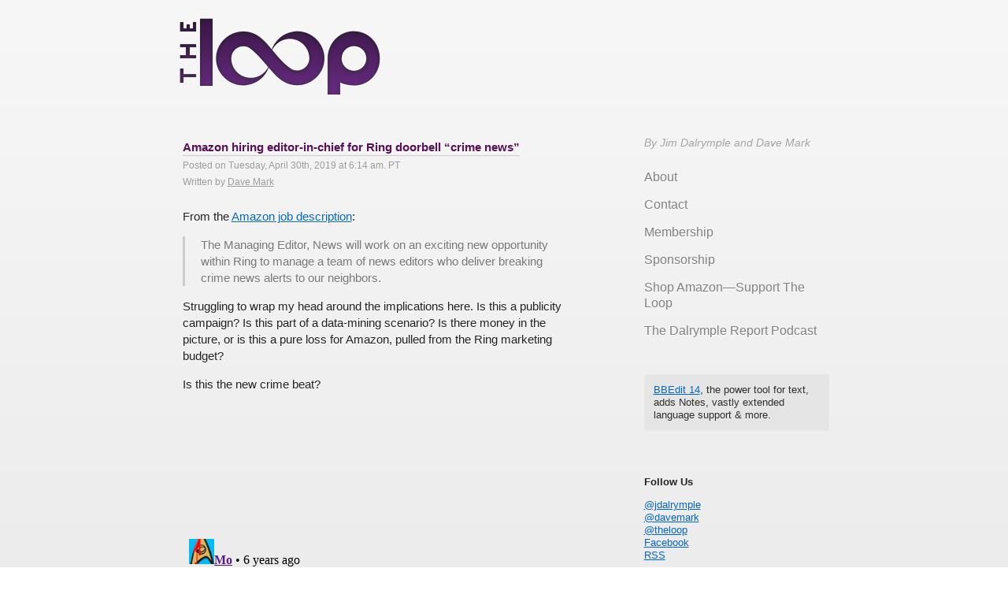

--- FILE ---
content_type: text/html; charset=UTF-8
request_url: https://www.loopinsight.com/2019/04/30/amazon-hiring-editor-in-chief-for-ring-doorbell-crime-news/
body_size: 8689
content:
<!doctype html> <!--[if lt IE 7]><html class="no-js ie6 oldie" lang=en> <![endif]--> <!--[if IE 7]><html class="no-js ie7 oldie" lang=en> <![endif]--> <!--[if IE 8]><html class="no-js ie8 oldie" lang=en> <![endif]--> <!--[if gt IE 8]><!--><html class=no-js lang=en> <!--<![endif]--><head><meta charset="utf-8"><meta name="apple-itunes-app" content="app-id=641340497"><title>Amazon hiring editor-in-chief for Ring doorbell &#8220;crime news&#8221;</title> <script>var _sf_startpt=(new Date()).getTime()</script> <link rel="shortcut icon" href=https://www.loopinsight.com/wp-content/themes/roots_dfll/favicon.ico><link rel=stylesheet href=https://www.loopinsight.com/wp-content/themes/roots_dfll/css/style.css><meta name="google-site-verification" content="myDmt1hxBvCh_6pM5qvAd6pXbgjF_iHlFV6FDdXIgW0"><meta name="viewport" content="user-scalable=yes, width=device-width"> <script>(function(){function async_load(){var s=document.createElement('script');s.type='text/javascript';s.async=true;s.src='https://www.loopinsight.com/wp-content/themes/roots_dfll/js/libs/modernizr-2.0.6.min.js';var x=document.getElementsByTagName('script')[0];x.parentNode.insertBefore(s,x);}
if(window.attachEvent)
window.attachEvent('onload',async_load);else
window.addEventListener('load',async_load,false);})();</script>   <script src=https://www.loopinsight.com/wp-content/themes/roots_dfll/js/jquery.min.js></script>  <script>(function(){function async_load(){var s=document.createElement('script');s.type='text/javascript';s.async=true;s.src='https://www.loopinsight.com/wp-content/themes/roots_dfll/js/scripts.js';var x=document.getElementsByTagName('script')[0];x.parentNode.insertBefore(s,x);}
if(window.attachEvent)
window.attachEvent('onload',async_load);else
window.addEventListener('load',async_load,false);})();</script> <link rel=dns-prefetch href=//www.loopinsight.com><link rel=dns-prefetch href=//s.w.org>  <script src="//www.googletagmanager.com/gtag/js?id=UA-9214627-1"  data-cfasync=false data-wpfc-render=false async></script> <script data-cfasync=false data-wpfc-render=false>var mi_version='8.16';var mi_track_user=true;var mi_no_track_reason='';var disableStrs=['ga-disable-UA-9214627-1',];function __gtagTrackerIsOptedOut(){for(var index=0;index<disableStrs.length;index++){if(document.cookie.indexOf(disableStrs[index]+'=true')>-1){return true;}}
return false;}
if(__gtagTrackerIsOptedOut()){for(var index=0;index<disableStrs.length;index++){window[disableStrs[index]]=true;}}
function __gtagTrackerOptout(){for(var index=0;index<disableStrs.length;index++){document.cookie=disableStrs[index]+'=true; expires=Thu, 31 Dec 2099 23:59:59 UTC; path=/';window[disableStrs[index]]=true;}}
if('undefined'===typeof gaOptout){function gaOptout(){__gtagTrackerOptout();}}
window.dataLayer=window.dataLayer||[];window.MonsterInsightsDualTracker={helpers:{},trackers:{},};if(mi_track_user){function __gtagDataLayer(){dataLayer.push(arguments);}
function __gtagTracker(type,name,parameters){if(!parameters){parameters={};}
if(parameters.send_to){__gtagDataLayer.apply(null,arguments);return;}
if(type==='event'){parameters.send_to=monsterinsights_frontend.ua;__gtagDataLayer(type,name,parameters);}else{__gtagDataLayer.apply(null,arguments);}}
__gtagTracker('js',new Date());__gtagTracker('set',{'developer_id.dZGIzZG':true,});__gtagTracker('config','UA-9214627-1',{"forceSSL":"true","link_attribution":"true"});window.gtag=__gtagTracker;(function(){var noopfn=function(){return null;};var newtracker=function(){return new Tracker();};var Tracker=function(){return null;};var p=Tracker.prototype;p.get=noopfn;p.set=noopfn;p.send=function(){var args=Array.prototype.slice.call(arguments);args.unshift('send');__gaTracker.apply(null,args);};var __gaTracker=function(){var len=arguments.length;if(len===0){return;}
var f=arguments[len-1];if(typeof f!=='object'||f===null||typeof f.hitCallback!=='function'){if('send'===arguments[0]){var hitConverted,hitObject=false,action;if('event'===arguments[1]){if('undefined'!==typeof arguments[3]){hitObject={'eventAction':arguments[3],'eventCategory':arguments[2],'eventLabel':arguments[4],'value':arguments[5]?arguments[5]:1,}}}
if('pageview'===arguments[1]){if('undefined'!==typeof arguments[2]){hitObject={'eventAction':'page_view','page_path':arguments[2],}}}
if(typeof arguments[2]==='object'){hitObject=arguments[2];}
if(typeof arguments[5]==='object'){Object.assign(hitObject,arguments[5]);}
if('undefined'!==typeof arguments[1].hitType){hitObject=arguments[1];if('pageview'===hitObject.hitType){hitObject.eventAction='page_view';}}
if(hitObject){action='timing'===arguments[1].hitType?'timing_complete':hitObject.eventAction;hitConverted=mapArgs(hitObject);__gtagTracker('event',action,hitConverted);}}
return;}
function mapArgs(args){var arg,hit={};var gaMap={'eventCategory':'event_category','eventAction':'event_action','eventLabel':'event_label','eventValue':'event_value','nonInteraction':'non_interaction','timingCategory':'event_category','timingVar':'name','timingValue':'value','timingLabel':'event_label','page':'page_path','location':'page_location','title':'page_title',};for(arg in args){if(!(!args.hasOwnProperty(arg)||!gaMap.hasOwnProperty(arg))){hit[gaMap[arg]]=args[arg];}else{hit[arg]=args[arg];}}
return hit;}
try{f.hitCallback();}catch(ex){}};__gaTracker.create=newtracker;__gaTracker.getByName=newtracker;__gaTracker.getAll=function(){return[];};__gaTracker.remove=noopfn;__gaTracker.loaded=true;window['__gaTracker']=__gaTracker;})();}else{console.log("");(function(){function __gtagTracker(){return null;}
window['__gtagTracker']=__gtagTracker;window['gtag']=__gtagTracker;})();}</script>  <script>window._wpemojiSettings={"baseUrl":"https:\/\/s.w.org\/images\/core\/emoji\/12.0.0-1\/72x72\/","ext":".png","svgUrl":"https:\/\/s.w.org\/images\/core\/emoji\/12.0.0-1\/svg\/","svgExt":".svg","source":{"concatemoji":"https:\/\/www.loopinsight.com\/wp-includes\/js\/wp-emoji-release.min.js?ver=5.2.4"}};!function(a,b,c){function d(a,b){var c=String.fromCharCode;l.clearRect(0,0,k.width,k.height),l.fillText(c.apply(this,a),0,0);var d=k.toDataURL();l.clearRect(0,0,k.width,k.height),l.fillText(c.apply(this,b),0,0);var e=k.toDataURL();return d===e}function e(a){var b;if(!l||!l.fillText)return!1;switch(l.textBaseline="top",l.font="600 32px Arial",a){case"flag":return!(b=d([55356,56826,55356,56819],[55356,56826,8203,55356,56819]))&&(b=d([55356,57332,56128,56423,56128,56418,56128,56421,56128,56430,56128,56423,56128,56447],[55356,57332,8203,56128,56423,8203,56128,56418,8203,56128,56421,8203,56128,56430,8203,56128,56423,8203,56128,56447]),!b);case"emoji":return b=d([55357,56424,55356,57342,8205,55358,56605,8205,55357,56424,55356,57340],[55357,56424,55356,57342,8203,55358,56605,8203,55357,56424,55356,57340]),!b}return!1}function f(a){var c=b.createElement("script");c.src=a,c.defer=c.type="text/javascript",b.getElementsByTagName("head")[0].appendChild(c)}var g,h,i,j,k=b.createElement("canvas"),l=k.getContext&&k.getContext("2d");for(j=Array("flag","emoji"),c.supports={everything:!0,everythingExceptFlag:!0},i=0;i<j.length;i++)c.supports[j[i]]=e(j[i]),c.supports.everything=c.supports.everything&&c.supports[j[i]],"flag"!==j[i]&&(c.supports.everythingExceptFlag=c.supports.everythingExceptFlag&&c.supports[j[i]]);c.supports.everythingExceptFlag=c.supports.everythingExceptFlag&&!c.supports.flag,c.DOMReady=!1,c.readyCallback=function(){c.DOMReady=!0},c.supports.everything||(h=function(){c.readyCallback()},b.addEventListener?(b.addEventListener("DOMContentLoaded",h,!1),a.addEventListener("load",h,!1)):(a.attachEvent("onload",h),b.attachEvent("onreadystatechange",function(){"complete"===b.readyState&&c.readyCallback()})),g=c.source||{},g.concatemoji?f(g.concatemoji):g.wpemoji&&g.twemoji&&(f(g.twemoji),f(g.wpemoji)))}(window,document,window._wpemojiSettings);</script> <style>img.wp-smiley,img.emoji {
display:inline !important;
border:none !important;
box-shadow:none !important;
height:1em !important;
width:1em !important;
margin:0 .07em!important;
vertical-align:-.1em !important;
background:none !important;
padding:0!important;
}</style><link rel=stylesheet href="https://www.loopinsight.com/wp-includes/css/dist/block-library/style.min.css?ver=5.2.4"><link rel=stylesheet href="https://www.loopinsight.com/wp-content/plugins/wp-to-twitter/css/twitter-feed.css?ver=5.2.4"> <script src='https://www.loopinsight.com/wp-content/plugins/google-analytics-for-wordpress/assets/js/frontend-gtag.min.js?ver=8.16'></script> <script data-cfasync=false data-wpfc-render=false id=monsterinsights-frontend-script-js-extra>var monsterinsights_frontend={"js_events_tracking":"true","download_extensions":"doc,pdf,ppt,zip,xls,docx,pptx,xlsx","inbound_paths":"[{\"path\":\"\\\/go\\\/\",\"label\":\"affiliate\"},{\"path\":\"\\\/recommend\\\/\",\"label\":\"affiliate\"}]","home_url":"https:\/\/www.loopinsight.com","hash_tracking":"false","ua":"UA-9214627-1","v4_id":""};</script> <link rel=https://api.w.org/ href=https://www.loopinsight.com/wp-json/ ><link rel=alternate type=application/json+oembed href="https://www.loopinsight.com/wp-json/oembed/1.0/embed?url=https%3A%2F%2Fwww.loopinsight.com%2F2019%2F04%2F30%2Famazon-hiring-editor-in-chief-for-ring-doorbell-crime-news%2F"><link rel=canonical href=https://www.loopinsight.com/2019/04/30/amazon-hiring-editor-in-chief-for-ring-doorbell-crime-news/ ></head><body class="post-template-default single single-post postid-97443 single-format-standard amazon-hiring-editor-in-chief-for-ring-doorbell-crime-news"><div id=wrap class=container role=document><header id=banner class role=banner><div class=container> <a id=logo href=https://www.loopinsight.com/ > <img src=/images/logo.png alt="The Loop"> </a><nav id=nav-main role=navigation><div class=menu><ul> <li class="page_item page-item-13886"><a href=https://www.loopinsight.com/home/ >∞ Home</a></li> <li class="page_item page-item-15723"><a href=https://www.loopinsight.com/home-2/ >Home</a></li> <li class="page_item page-item-13878"><a href=https://www.loopinsight.com/membership/ >∞ Membership</a></li> <li class="page_item page-item-5946"><a href=https://www.loopinsight.com/privacy/ >∞ Privacy</a></li> <li class="page_item page-item-46988"><a href=https://www.loopinsight.com/a-letter-from-apples-vp-of-environmental-initiatives/ >A letter from Apple&#8217;s VP of Environmental Initiatives</a></li> <li class="page_item page-item-15622"><a href=https://www.loopinsight.com/about/ >About</a></li> <li class="page_item page-item-79591"><a href=https://www.loopinsight.com/beard-bash-2017-at-wwdc/ >Beard Bash 2017 at WWDC</a></li> <li class="page_item page-item-44"><a href=https://www.loopinsight.com/contact/ >Contact The Loop&#8217;s staff members</a></li> <li class="page_item page-item-2"><a href=https://www.loopinsight.com/sample-page/ >Sample Page</a></li> <li class="page_item page-item-13880"><a href=https://www.loopinsight.com/sponsorship/ >Sponsorship</a></li> <li class="page_item page-item-23574"><a href=https://www.loopinsight.com/the-beard-rocks-wwdc/ >Thanks for your RSVP</a></li> <li class="page_item page-item-109900"><a href=https://www.loopinsight.com/thedalrymplereport/ >The Dalrymple Report</a></li> <li class="page_item page-item-58701"><a href=https://www.loopinsight.com/thedalrymplereport2/ >The Dalrymple Report (old)</a></li> <li class="page_item page-item-109897"><a href=https://www.loopinsight.com/the-dalrymple-report-page-2/ >The Dalrymple Report Page 2</a></li> <li class="page_item page-item-34678 page_item_has_children"><a href=https://www.loopinsight.com/magazine/ >The Loop magazine</a><ul class=children> <li class="page_item page-item-34681 page_item_has_children"><a href=https://www.loopinsight.com/magazine/issue-1/ >Issue 1</a><ul class=children> <li class="page_item page-item-34727"><a href=https://www.loopinsight.com/magazine/issue-1/so-thats-what-the-spiral-thing-on-my-swiss-army-knife-is-for/ >&#8220;So that&#8217;s what the spiral thing on my Swiss Army knife is for!&#8221;</a></li> <li class="page_item page-item-34697"><a href=https://www.loopinsight.com/magazine/issue-1/enduring-design/ >Enduring design</a></li> <li class="page_item page-item-34724"><a href=https://www.loopinsight.com/magazine/issue-1/mac-gamings-sad-balkanization/ >Mac gaming&#8217;s sad balkanization</a></li> <li class="page_item page-item-34734"><a href=https://www.loopinsight.com/magazine/issue-1/not-fond-of-rules/ >Not fond of rules</a></li> <li class="page_item page-item-34721"><a href=https://www.loopinsight.com/magazine/issue-1/the-profound-power-of-the-internet-in-your-pocket/ >The profound power of the Internet in your pocket</a></li> <li class="page_item page-item-34710"><a href=https://www.loopinsight.com/magazine/issue-1/tweaking-and-sliding-the-jordan-rudess-authorized-biography/ >Tweaking and Sliding: The Jordan Rudess Authorized Biography</a></li> <li class="page_item page-item-34683"><a href=https://www.loopinsight.com/magazine/issue-1/welcome-to-the-loop-magazine/ >Welcome to The Loop magazine</a></li></ul> </li> <li class="page_item page-item-35250 page_item_has_children"><a href=https://www.loopinsight.com/magazine/issue-2/ >Issue 2</a><ul class=children> <li class="page_item page-item-35274"><a href=https://www.loopinsight.com/magazine/issue-2/avoiding-the-smartphone-trap/ >Avoiding the Smartphone Trap</a></li> <li class="page_item page-item-35278"><a href=https://www.loopinsight.com/magazine/issue-2/content-as-medium/ >Content as Medium</a></li> <li class="page_item page-item-35268"><a href=https://www.loopinsight.com/magazine/issue-2/free/ >Free</a></li> <li class="page_item page-item-35253"><a href=https://www.loopinsight.com/magazine/issue-2/the-biggest/ >The Biggest</a></li> <li class="page_item page-item-35262"><a href=https://www.loopinsight.com/magazine/issue-2/the-evolution-of-human-interface/ >The Evolution of Human Interface</a></li> <li class="page_item page-item-35257"><a href=https://www.loopinsight.com/magazine/issue-2/the-tentacle-the-monkey-and-the-motorcycle/ >The Tentacle, the Monkey and the Motorcycle</a></li></ul> </li> <li class="page_item page-item-35514 page_item_has_children"><a href=https://www.loopinsight.com/magazine/issue-3/ >Issue 3</a><ul class=children> <li class="page_item page-item-35526"><a href=https://www.loopinsight.com/magazine/issue-3/is-that-you-matthew-modine-is-this-me/ >&#8220;Is that you Matthew Modine? Is this me?&#8221;</a></li> <li class="page_item page-item-35516"><a href=https://www.loopinsight.com/magazine/issue-3/legend-in-the-wings/ >Legend In the Wings</a></li> <li class="page_item page-item-35520"><a href=https://www.loopinsight.com/magazine/issue-3/magical-moments/ >Magical Moments</a></li> <li class="page_item page-item-35530"><a href=https://www.loopinsight.com/magazine/issue-3/out-of-this-world/ >Out Of This World</a></li> <li class="page_item page-item-35536"><a href=https://www.loopinsight.com/magazine/issue-3/the-digital-revolution-of-design/ >The Digital Revolution of Design</a></li></ul> </li> <li class="page_item page-item-35777 page_item_has_children"><a href=https://www.loopinsight.com/magazine/issue-4/ >Issue 4</a><ul class=children> <li class="page_item page-item-35782"><a href=https://www.loopinsight.com/magazine/issue-4/1974-2/ >1974</a></li> <li class="page_item page-item-35786"><a href=https://www.loopinsight.com/magazine/issue-4/accessibility-every-day/ >Accessibility Every Day</a></li> <li class="page_item page-item-35778"><a href=https://www.loopinsight.com/magazine/issue-4/do-it-because-you-love-it/ >Do It Because You Love It</a></li> <li class="page_item page-item-35789"><a href=https://www.loopinsight.com/magazine/issue-4/everyday-magic/ >Everyday Magic</a></li> <li class="page_item page-item-35795"><a href=https://www.loopinsight.com/magazine/issue-4/jimmy-page-and-the-black-crowes-tour-2000/ >Jimmy Page and The Black Crowes Tour 2000</a></li> <li class="page_item page-item-35792"><a href=https://www.loopinsight.com/magazine/issue-4/the-smell-of-rubber-and-ozone/ >The Smell of Rubber and Ozone</a></li></ul> </li> <li class="page_item page-item-36180 page_item_has_children"><a href=https://www.loopinsight.com/magazine/issue-5/ >Issue 5</a><ul class=children> <li class="page_item page-item-36185"><a href=https://www.loopinsight.com/magazine/issue-5/designing-apps-for-everyone/ >Designing Apps for Everyone</a></li> <li class="page_item page-item-36190"><a href=https://www.loopinsight.com/magazine/issue-5/getting-started-with-ios-and-mac-development/ >Getting Started with iOS and Mac Development</a></li> <li class="page_item page-item-36193"><a href=https://www.loopinsight.com/magazine/issue-5/step-right-up/ >Step Right Up</a></li> <li class="page_item page-item-36195"><a href=https://www.loopinsight.com/magazine/issue-5/touching-the-future/ >Touching the Future</a></li> <li class="page_item page-item-36182"><a href=https://www.loopinsight.com/magazine/issue-5/wheres-the-inter-app-erability/ >Where&#8217;s the inter-app-erability?</a></li></ul> </li> <li class="page_item page-item-36536 page_item_has_children"><a href=https://www.loopinsight.com/magazine/issue-6/ >Issue 6</a><ul class=children> <li class="page_item page-item-36547"><a href=https://www.loopinsight.com/magazine/issue-6/part-of-the-crowd/ >Part of the Crowd</a></li> <li class="page_item page-item-36544"><a href=https://www.loopinsight.com/magazine/issue-6/playing-the-game/ >Playing the Game</a></li> <li class="page_item page-item-36549"><a href=https://www.loopinsight.com/magazine/issue-6/the-drinkers-code-of-conduct/ >The Drinker’s Code of Conduct</a></li> <li class="page_item page-item-36538"><a href=https://www.loopinsight.com/magazine/issue-6/the-unacknowledged-compromise/ >The Unacknowledged Compromise</a></li> <li class="page_item page-item-36542"><a href=https://www.loopinsight.com/magazine/issue-6/what-do-you-do/ >What do you do?</a></li></ul> </li> <li class="page_item page-item-36817 page_item_has_children"><a href=https://www.loopinsight.com/magazine/issue-7/ >Issue 7</a><ul class=children> <li class="page_item page-item-36819"><a href=https://www.loopinsight.com/magazine/issue-7/helicopters-vs-ninjas/ >Helicopters vs. Ninjas</a></li> <li class="page_item page-item-36827"><a href=https://www.loopinsight.com/magazine/issue-7/how-to-have-a-crappy-time-with-wine/ >How to Have a Crappy Time with Wine</a></li> <li class="page_item page-item-36834"><a href=https://www.loopinsight.com/magazine/issue-7/it-should-mean-something/ >It Should Mean Something</a></li> <li class="page_item page-item-36837"><a href=https://www.loopinsight.com/magazine/issue-7/so-you-think-my-music-should-be-free/ >So You Think My Music Should Be Free</a></li> <li class="page_item page-item-36841"><a href=https://www.loopinsight.com/magazine/issue-7/why-i-buy-vinyl/ >Why I Buy Vinyl</a></li></ul> </li> <li class="page_item page-item-37144 page_item_has_children"><a href=https://www.loopinsight.com/magazine/issue-8/ >Issue 8</a><ul class=children> <li class="page_item page-item-37149"><a href=https://www.loopinsight.com/magazine/issue-8/cynicism-shut-down/ >Cynicism Shut Down</a></li> <li class="page_item page-item-37155"><a href=https://www.loopinsight.com/magazine/issue-8/my-life-with-the-f-word/ >My Life With the F-Word</a></li> <li class="page_item page-item-37146"><a href=https://www.loopinsight.com/magazine/issue-8/the-future-of-human-interface-part-2/ >The Future of Human Interface, Part 2</a></li> <li class="page_item page-item-37152"><a href=https://www.loopinsight.com/magazine/issue-8/the-magic-of-alchemy/ >The Magic of Alchemy</a></li> <li class="page_item page-item-37159"><a href=https://www.loopinsight.com/magazine/issue-8/the-signature/ >The Signature</a></li></ul> </li> <li class="page_item page-item-37642 page_item_has_children"><a href=https://www.loopinsight.com/magazine/issue-9/ >Issue 9</a><ul class=children> <li class="page_item page-item-37644"><a href=https://www.loopinsight.com/magazine/issue-9/chasing-eddie-van-halens-brown-sound/ >Chasing Eddie Van Halen&#8217;s &#8220;Brown Sound&#8221;</a></li> <li class="page_item page-item-37651"><a href=https://www.loopinsight.com/magazine/issue-9/how-i-got-started-with-the-mac-my-27-year-love-affair/ >How I Got Started With the Mac: My 27 Year Love Affair</a></li> <li class="page_item page-item-37648"><a href=https://www.loopinsight.com/magazine/issue-9/reputation/ >Reputation</a></li> <li class="page_item page-item-37655"><a href=https://www.loopinsight.com/magazine/issue-9/technology-makes-following-sports-better-than-ever/ >Technology Makes Following Sports Better Than Ever</a></li> <li class="page_item page-item-37662"><a href=https://www.loopinsight.com/magazine/issue-9/three-life-changing-moments-what-apple-has-done/ >Three Life-Changing Moments: What Apple Has Done</a></li></ul> </li> <li class="page_item page-item-34912"><a href=https://www.loopinsight.com/magazine/privacy/ >Privacy</a></li></ul> </li> <li class="page_item page-item-75191"><a href=https://www.loopinsight.com/thoughts-on-apples-mac-event-keynote/ >Thoughts on Apple&#8217;s Mac Event Keynote</a></li></ul></div></nav></div></header><div id=content class><div id=main class role=main><div class=container><article class="post-97443 post type-post status-publish format-standard hentry category-amazon-2 category-business" id=post-97443><header><h2 class="entry-title link"> <a href=https://www.niemanlab.org/2019/04/a-doorbell-company-owned-by-amazon-wants-to-start-producing-crime-news-and-itll-definitely-end-well/ title="Amazon hiring editor-in-chief for Ring doorbell &#8220;crime news&#8221;"> Amazon hiring editor-in-chief for Ring doorbell &#8220;crime news&#8221; </a></h2> <time class=updated datetime=2019-04-30T06:14:15-08:00 pubdate>Posted on Tuesday, April 30th, 2019 at 6:14 am. PT</time><p class="byline author vcard">Written by <a href=https://www.loopinsight.com/author/dave-mark/ title="Posts by Dave Mark" rel=author>Dave Mark</a></p></header><div class=entry-content><p>From the <a href="https://www.amazon.jobs/en/jobs/836421/managing-editor-news?mc_cid=2d3592789e&#038;mc_eid=131b016067" rel=noopener target=_blank>Amazon job description</a>:</p><blockquote><p>The Managing Editor, News will work on an exciting new opportunity within Ring to manage a team of news editors who deliver breaking crime news alerts to our neighbors.</p></blockquote><p>Struggling to wrap my head around the implications here. Is this a publicity campaign? Is this part of a data-mining scenario? Is there money in the picture, or is this a pure loss for Amazon, pulled from the Ring marketing budget?</p><p>Is this the new crime beat?</p></div><br><p><br><footer></footer><div id=disqus_thread></div></article></div></div><aside id=sidebar class role=complementary><div class=container><article id=execphp-3 class="widget widget_execphp"><div class=container><div class=execphpwidget><div class=signature>By Jim Dalrymple and Dave Mark</div></div></div></article><article id=nav_menu-3 class="widget widget_nav_menu"><div class=container><ul id=menu-site-menu class=menu><li id=menu-item-16262 class="menu-item menu-item-type-post_type menu-item-object-page menu-item-16262"><a href=https://www.loopinsight.com/about/ >About</a></li> <li id=menu-item-16261 class="menu-item menu-item-type-post_type menu-item-object-page menu-item-16261"><a href=https://www.loopinsight.com/contact/ >Contact</a></li> <li id=menu-item-16260 class="menu-item menu-item-type-post_type menu-item-object-page menu-item-16260"><a href=https://www.loopinsight.com/membership/ >Membership</a></li> <li id=menu-item-16259 class="menu-item menu-item-type-post_type menu-item-object-page menu-item-16259"><a href=https://www.loopinsight.com/sponsorship/ >Sponsorship</a></li> <li id=menu-item-53367 class="menu-item menu-item-type-custom menu-item-object-custom menu-item-53367"><a href=http://amzn.to/2m5rJmB>Shop Amazon—Support The Loop</a></li> <li id=menu-item-109902 class="menu-item menu-item-type-post_type menu-item-object-page menu-item-109902"><a href=https://www.loopinsight.com/thedalrymplereport/ >The Dalrymple Report Podcast</a></li></ul></div></article><article id=execphp-8 class="widget widget_execphp"><div class=container><div class=execphpwidget><style>#carbonads {
font-family:-apple-system,BlinkMacSystemFont,"Segoe UI",Roboto,Oxygen-Sans,Ubuntu,Cantarell,"Helvetica Neue",Helvetica,Arial,sans-serif;
display:flex;
max-width:330px;
background-color:hsl(0,0%,98%);
box-shadow:0 0 1px 1px hsla(0,0%,0%,.1);
border-radius:4px;
overflow:hidden;
}

#carbonads a {
color:inherit;
text-decoration:none;
}

#carbonads a:hover {
color:inherit;
}

#carbonads span {
position:relative;
display:block;
overflow:hidden;
}

#carbonads .carbon-wrap {
display:flex;
}

.carbon-img {
display:block;
margin:0;
line-height:1;
}

.carbon-img img {
display:block;
}

.carbon-text {
font-size:11px;
padding:10px;
line-height:1.35;
text-align:left;
}

.carbon-poweredby {
display:block;
padding:8px 10px;
background:repeating-linear-gradient(-45deg,transparent,transparent 5px,hsla(0,0%,0%,.025) 5px,hsla(0,0%,0%,.025) 10px) hsla(203,11%,95%,.4);
text-align:center;
text-transform:uppercase;
letter-spacing:.5px;
font-weight:600;
font-size:8px;
line-height:1;
}

@media only screen and (min-width: 320px) and (max-width: 759px) {
#carbonads {
margin:0 auto;
}
}</style> <script async src="//cdn.carbonads.com/carbon.js?serve=CKYIC5QM&placement=loopinsightcom" id=_carbonads_js></script> </div></div></article><article id=execphp-7 class="widget widget_execphp"><div class=container><div class=execphpwidget><div style="padding:12px; background-color:#e5e5e5; border-radius:4px; color:hsla(0,0%,0%,0.8);"> <a href=https://www.barebones.com/products/bbedit/bbedit14.html>BBEdit 14</a>, the power tool for text, adds Notes, vastly extended language support & more.</div><br><br></div></div></article><article id=execphp-5 class="widget widget_execphp"><div class=container><div class=execphpwidget><b>Follow Us</b><p> <a href="https://twitter.com/jdalrymple">@jdalrymple</a><br> <a href=https://twitter.com/davemark>@davemark</a><br> <a href=https://twitter.com/theloop>@theloop</a><br> <a href="https://www.facebook.com/LoopInsight">Facebook</a><br> <a href="https://www.loopinsight.com/feed/">RSS</a><br><p> We also have a <a href="https://www.loopinsight.com/membership/">full text RSS feed</a> available.</div></div></article><article id=search-3 class="widget widget_search"><div class=container><form role=search method=get id=searchform action=https://www.loopinsight.com/ > <label class=visuallyhidden for=s>Search for:</label> <input type=text value name=s id=s placeholder="Search The Loop"> <input type=submit id=searchsubmit value=Search class=button></form></div></article></div></aside></div><footer id=content-info class role=contentinfo><div class=navigation><p><div class=footerbutton><div style=float:right;></div></div></p></div><div class=container><article id=execphp-6 class="widget widget_execphp"><div class=container><div class=execphpwidget><div class=signature>By Jim Dalrymple</div></div></div></article><p class=copy><small>&copy; 2026 The Loop Media</small> powered by <a href=http://wordpress.org/ >WordPress</a> | <a href=https://www.loopinsight.com/privacy/ >Privacy Policy</a></p></div></footer> <script src=https://www.loopinsight.com/wp-content/themes/roots_dfll/js/re_.js></script> </div> <script>var countVars={"disqusShortname":"theloop1"};</script> <script src='https://www.loopinsight.com/wp-content/plugins/disqus-comment-system/public/js/comment_count.js?ver=3.1.1'></script> <script>var embedVars={"disqusConfig":{"integration":"wordpress 3.1.1"},"disqusIdentifier":"97443 http:\/\/www.loopinsight.com\/?p=97443","disqusShortname":"theloop1","disqusTitle":"Amazon hiring editor-in-chief for Ring doorbell \u201ccrime news\u201d","disqusUrl":"https:\/\/www.loopinsight.com\/2019\/04\/30\/amazon-hiring-editor-in-chief-for-ring-doorbell-crime-news\/","postId":"97443"};</script> <script src='https://www.loopinsight.com/wp-content/plugins/disqus-comment-system/public/js/comment_embed.js?ver=3.1.1'></script> <script src='https://www.loopinsight.com/wp-includes/js/wp-embed.min.js?ver=5.2.4'></script> <div id=footer role=contentinfo><p> <br></p></div> <!--[if lt IE 7]> <script defer src=//ajax.googleapis.com/ajax/libs/chrome-frame/1.0.3/CFInstall.min.js></script> <script defer>window.attachEvent('onload',function(){CFInstall.check({mode:'overlay'})})</script> <![endif]--> <script>function downloadJSAtOnload(){var element=document.createElement("script");element.src="/wp-content/themes/roots_dfll/js/jquery.min.js";document.body.appendChild(element);}
if(window.addEventListener)
window.addEventListener("load",downloadJSAtOnload,false);else if(window.attachEvent)
window.attachEvent("onload",downloadJSAtOnload);else window.onload=downloadJSAtOnload;</script> <script>!function(g,s,q,r,d){r=g[r]=g[r]||function(){(r.q=r.q||[]).push(arguments)};d=s.createElement(q);q=s.getElementsByTagName(q)[0];d.src='//d1l6p2sc9645hc.cloudfront.net/tracker.js';q.parentNode.insertBefore(d,q)}(window,document,'script','_gs');_gs('GSN-177227-I');</script> <script defer src="https://static.cloudflareinsights.com/beacon.min.js/vcd15cbe7772f49c399c6a5babf22c1241717689176015" integrity="sha512-ZpsOmlRQV6y907TI0dKBHq9Md29nnaEIPlkf84rnaERnq6zvWvPUqr2ft8M1aS28oN72PdrCzSjY4U6VaAw1EQ==" data-cf-beacon='{"version":"2024.11.0","token":"cf2790d10ae44e54a3e32e8c2dc84f71","r":1,"server_timing":{"name":{"cfCacheStatus":true,"cfEdge":true,"cfExtPri":true,"cfL4":true,"cfOrigin":true,"cfSpeedBrain":true},"location_startswith":null}}' crossorigin="anonymous"></script>
</body></html>